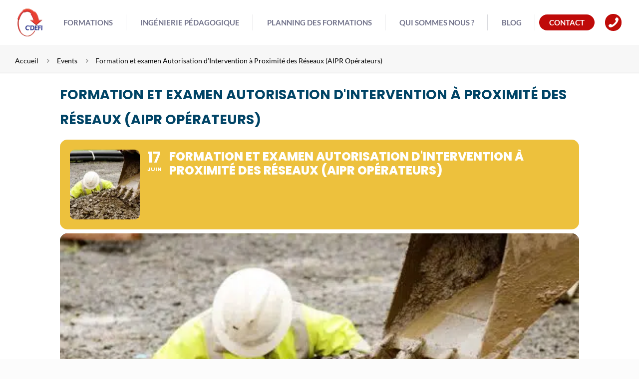

--- FILE ---
content_type: application/x-javascript; charset=UTF-8
request_url: https://www.cdefi.com/wp-content/cache/min/1/wp-content/plugins/eventON/assets/js/maps/eventon_gen_maps_none.js?ver=1764531697
body_size: -293
content:
(function($){$.fn.evoGenmaps=function(opt){};$.fn.evo_load_gmap=function(opt){this.hide()}}(jQuery))

--- FILE ---
content_type: application/x-javascript; charset=UTF-8
request_url: https://www.cdefi.com/wp-content/cache/min/1/external_api.js?ver=1764531697
body_size: -302
content:
<html><body><h1>403 Forbidden</h1>Request forbidden by administrative rules.</body></html>